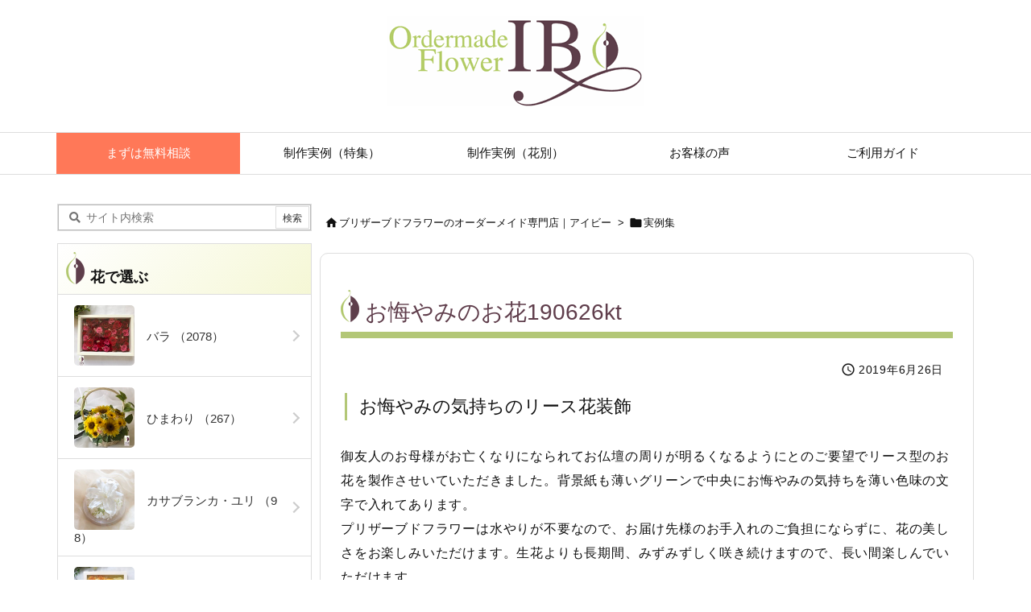

--- FILE ---
content_type: text/html; charset=UTF-8
request_url: https://www.ib-flower.com/works/35396
body_size: 16933
content:
<!DOCTYPE html>
<html lang="ja" itemscope itemtype="https://schema.org/WebPage">
<head prefix="og: http://ogp.me/ns# article: http://ogp.me/ns/article# fb: http://ogp.me/ns/fb#">
<meta charset="UTF-8" />
<meta http-equiv="X-UA-Compatible" content="IE=edge" />
<meta http-equiv="Content-Security-Policy" content="upgrade-insecure-requests" />
<meta name="viewport" content="width=device-width, initial-scale=1, user-scalable=yes" />
<title>お悔やみのお花190626kt | ブリザーブドフラワーのオーダーメイド専門店｜アイビー</title><meta name='robots' content='max-image-preview:large' /><link rel='preconnect' href='//fonts.googleapis.com' crossorigin /><link rel="preload" as="style" type="text/css" href="https://www.ib-flower.com/wp/wp-content/themes/luxeritas/style.async.min.css?v=1767852446" /><link rel="preload" as="font" type="font/woff2" href="https://www.ib-flower.com/wp/wp-content/themes/luxeritas/fonts/icomoon/fonts/icomoon.woff2" crossorigin /><link rel="canonical" href="https://www.ib-flower.com/works/35396" /><link rel='shortlink' href='https://www.ib-flower.com/?p=35396' /><link rel="pingback" href="https://www.ib-flower.com/wp/xmlrpc.php" /><link rel="alternate" type="application/rss+xml" title="ブリザーブドフラワーのオーダーメイド専門店｜アイビー RSS Feed" href="https://www.ib-flower.com/feed" /><link rel="alternate" type="application/atom+xml" title="ブリザーブドフラワーのオーダーメイド専門店｜アイビー Atom Feed" href="https://www.ib-flower.com/feed/atom" /><link rel="apple-touch-icon" href="/images/apple-touch-icon.png" /><link rel="apple-touch-icon-precomposed" href="/images/apple-touch-icon.png" /><link rel="icon" type="image/png" href="/images/favicon.png" /><link rel="icon" type="image/svg+xml" href="/images/favicon.svg" /><meta name="description" content="お悔やみの気持ちのリース花装飾 御友人のお母様がお亡くなりになられてお仏壇の周りが明るくなるようにとのご要望でリース型のお花を製作させいていただきました。背景紙も薄いグリーンで中央にお悔やみの気持ちを..." /><meta name="theme-color" content="#4285f4"><meta name="format-detection" content="telephone=no,email=no,address=no"><meta name="referrer" content="no-referrer-when-downgrade" /><meta property="og:type" content="article" /><meta property="og:url" content="https://www.ib-flower.com/works/35396" /><meta property="og:title" content="お悔やみのお花190626kt | ブリザーブドフラワーのオーダーメイド専門店｜アイビー" /><meta property="og:description" content="お悔やみの気持ちのリース花装飾 御友人のお母様がお亡くなりになられてお仏壇の周りが明るくなるようにとのご要望でリース型のお花を製作させいていただきました。背景紙も薄いグリーンで中央..." /><meta property="og:image" content="https://www.ib-flower.com/images/2019/06/190626kt-150.jpg" /><meta property="og:site_name" content="ブリザーブドフラワーのオーダーメイド専門店｜アイビー" /><meta property="og:locale" content="ja_JP" /><meta property="article:published_time" content="2019-06-26T13:04:06Z" /><meta property="article:modified_time" content="2020-04-05T13:04:36Z" /><meta name="twitter:card" content="summary" /><meta name="twitter:domain" content="www.ib-flower.com" /><link rel="stylesheet" id="luxe-css" href="//www.ib-flower.com/wp/wp-content/themes/luxeritas/style.min.css?v=1767852446" media="all" /><style id='classic-theme-styles-inline-css'>
/*! This file is auto-generated */
.wp-block-button__link{color:#fff;background-color:#32373c;border-radius:9999px;box-shadow:none;text-decoration:none;padding:calc(.667em + 2px) calc(1.333em + 2px);font-size:1.125em}.wp-block-file__button{background:#32373c;color:#fff;text-decoration:none}
</style><style id='global-styles-inline-css'>
body{--wp--preset--color--black: #000000;--wp--preset--color--cyan-bluish-gray: #abb8c3;--wp--preset--color--white: #ffffff;--wp--preset--color--pale-pink: #f78da7;--wp--preset--color--vivid-red: #cf2e2e;--wp--preset--color--luminous-vivid-orange: #ff6900;--wp--preset--color--luminous-vivid-amber: #fcb900;--wp--preset--color--light-green-cyan: #7bdcb5;--wp--preset--color--vivid-green-cyan: #00d084;--wp--preset--color--pale-cyan-blue: #8ed1fc;--wp--preset--color--vivid-cyan-blue: #0693e3;--wp--preset--color--vivid-purple: #9b51e0;--wp--preset--gradient--vivid-cyan-blue-to-vivid-purple: linear-gradient(135deg,rgba(6,147,227,1) 0%,rgb(155,81,224) 100%);--wp--preset--gradient--light-green-cyan-to-vivid-green-cyan: linear-gradient(135deg,rgb(122,220,180) 0%,rgb(0,208,130) 100%);--wp--preset--gradient--luminous-vivid-amber-to-luminous-vivid-orange: linear-gradient(135deg,rgba(252,185,0,1) 0%,rgba(255,105,0,1) 100%);--wp--preset--gradient--luminous-vivid-orange-to-vivid-red: linear-gradient(135deg,rgba(255,105,0,1) 0%,rgb(207,46,46) 100%);--wp--preset--gradient--very-light-gray-to-cyan-bluish-gray: linear-gradient(135deg,rgb(238,238,238) 0%,rgb(169,184,195) 100%);--wp--preset--gradient--cool-to-warm-spectrum: linear-gradient(135deg,rgb(74,234,220) 0%,rgb(151,120,209) 20%,rgb(207,42,186) 40%,rgb(238,44,130) 60%,rgb(251,105,98) 80%,rgb(254,248,76) 100%);--wp--preset--gradient--blush-light-purple: linear-gradient(135deg,rgb(255,206,236) 0%,rgb(152,150,240) 100%);--wp--preset--gradient--blush-bordeaux: linear-gradient(135deg,rgb(254,205,165) 0%,rgb(254,45,45) 50%,rgb(107,0,62) 100%);--wp--preset--gradient--luminous-dusk: linear-gradient(135deg,rgb(255,203,112) 0%,rgb(199,81,192) 50%,rgb(65,88,208) 100%);--wp--preset--gradient--pale-ocean: linear-gradient(135deg,rgb(255,245,203) 0%,rgb(182,227,212) 50%,rgb(51,167,181) 100%);--wp--preset--gradient--electric-grass: linear-gradient(135deg,rgb(202,248,128) 0%,rgb(113,206,126) 100%);--wp--preset--gradient--midnight: linear-gradient(135deg,rgb(2,3,129) 0%,rgb(40,116,252) 100%);--wp--preset--font-size--small: 13px;--wp--preset--font-size--medium: 20px;--wp--preset--font-size--large: 36px;--wp--preset--font-size--x-large: 42px;--wp--preset--spacing--20: 0.44rem;--wp--preset--spacing--30: 0.67rem;--wp--preset--spacing--40: 1rem;--wp--preset--spacing--50: 1.5rem;--wp--preset--spacing--60: 2.25rem;--wp--preset--spacing--70: 3.38rem;--wp--preset--spacing--80: 5.06rem;--wp--preset--shadow--natural: 6px 6px 9px rgba(0, 0, 0, 0.2);--wp--preset--shadow--deep: 12px 12px 50px rgba(0, 0, 0, 0.4);--wp--preset--shadow--sharp: 6px 6px 0px rgba(0, 0, 0, 0.2);--wp--preset--shadow--outlined: 6px 6px 0px -3px rgba(255, 255, 255, 1), 6px 6px rgba(0, 0, 0, 1);--wp--preset--shadow--crisp: 6px 6px 0px rgba(0, 0, 0, 1);}:where(.is-layout-flex){gap: 0.5em;}:where(.is-layout-grid){gap: 0.5em;}body .is-layout-flow > .alignleft{float: left;margin-inline-start: 0;margin-inline-end: 2em;}body .is-layout-flow > .alignright{float: right;margin-inline-start: 2em;margin-inline-end: 0;}body .is-layout-flow > .aligncenter{margin-left: auto !important;margin-right: auto !important;}body .is-layout-constrained > .alignleft{float: left;margin-inline-start: 0;margin-inline-end: 2em;}body .is-layout-constrained > .alignright{float: right;margin-inline-start: 2em;margin-inline-end: 0;}body .is-layout-constrained > .aligncenter{margin-left: auto !important;margin-right: auto !important;}body .is-layout-constrained > :where(:not(.alignleft):not(.alignright):not(.alignfull)){max-width: var(--wp--style--global--content-size);margin-left: auto !important;margin-right: auto !important;}body .is-layout-constrained > .alignwide{max-width: var(--wp--style--global--wide-size);}body .is-layout-flex{display: flex;}body .is-layout-flex{flex-wrap: wrap;align-items: center;}body .is-layout-flex > *{margin: 0;}body .is-layout-grid{display: grid;}body .is-layout-grid > *{margin: 0;}:where(.wp-block-columns.is-layout-flex){gap: 2em;}:where(.wp-block-columns.is-layout-grid){gap: 2em;}:where(.wp-block-post-template.is-layout-flex){gap: 1.25em;}:where(.wp-block-post-template.is-layout-grid){gap: 1.25em;}.has-black-color{color: var(--wp--preset--color--black) !important;}.has-cyan-bluish-gray-color{color: var(--wp--preset--color--cyan-bluish-gray) !important;}.has-white-color{color: var(--wp--preset--color--white) !important;}.has-pale-pink-color{color: var(--wp--preset--color--pale-pink) !important;}.has-vivid-red-color{color: var(--wp--preset--color--vivid-red) !important;}.has-luminous-vivid-orange-color{color: var(--wp--preset--color--luminous-vivid-orange) !important;}.has-luminous-vivid-amber-color{color: var(--wp--preset--color--luminous-vivid-amber) !important;}.has-light-green-cyan-color{color: var(--wp--preset--color--light-green-cyan) !important;}.has-vivid-green-cyan-color{color: var(--wp--preset--color--vivid-green-cyan) !important;}.has-pale-cyan-blue-color{color: var(--wp--preset--color--pale-cyan-blue) !important;}.has-vivid-cyan-blue-color{color: var(--wp--preset--color--vivid-cyan-blue) !important;}.has-vivid-purple-color{color: var(--wp--preset--color--vivid-purple) !important;}.has-black-background-color{background-color: var(--wp--preset--color--black) !important;}.has-cyan-bluish-gray-background-color{background-color: var(--wp--preset--color--cyan-bluish-gray) !important;}.has-white-background-color{background-color: var(--wp--preset--color--white) !important;}.has-pale-pink-background-color{background-color: var(--wp--preset--color--pale-pink) !important;}.has-vivid-red-background-color{background-color: var(--wp--preset--color--vivid-red) !important;}.has-luminous-vivid-orange-background-color{background-color: var(--wp--preset--color--luminous-vivid-orange) !important;}.has-luminous-vivid-amber-background-color{background-color: var(--wp--preset--color--luminous-vivid-amber) !important;}.has-light-green-cyan-background-color{background-color: var(--wp--preset--color--light-green-cyan) !important;}.has-vivid-green-cyan-background-color{background-color: var(--wp--preset--color--vivid-green-cyan) !important;}.has-pale-cyan-blue-background-color{background-color: var(--wp--preset--color--pale-cyan-blue) !important;}.has-vivid-cyan-blue-background-color{background-color: var(--wp--preset--color--vivid-cyan-blue) !important;}.has-vivid-purple-background-color{background-color: var(--wp--preset--color--vivid-purple) !important;}.has-black-border-color{border-color: var(--wp--preset--color--black) !important;}.has-cyan-bluish-gray-border-color{border-color: var(--wp--preset--color--cyan-bluish-gray) !important;}.has-white-border-color{border-color: var(--wp--preset--color--white) !important;}.has-pale-pink-border-color{border-color: var(--wp--preset--color--pale-pink) !important;}.has-vivid-red-border-color{border-color: var(--wp--preset--color--vivid-red) !important;}.has-luminous-vivid-orange-border-color{border-color: var(--wp--preset--color--luminous-vivid-orange) !important;}.has-luminous-vivid-amber-border-color{border-color: var(--wp--preset--color--luminous-vivid-amber) !important;}.has-light-green-cyan-border-color{border-color: var(--wp--preset--color--light-green-cyan) !important;}.has-vivid-green-cyan-border-color{border-color: var(--wp--preset--color--vivid-green-cyan) !important;}.has-pale-cyan-blue-border-color{border-color: var(--wp--preset--color--pale-cyan-blue) !important;}.has-vivid-cyan-blue-border-color{border-color: var(--wp--preset--color--vivid-cyan-blue) !important;}.has-vivid-purple-border-color{border-color: var(--wp--preset--color--vivid-purple) !important;}.has-vivid-cyan-blue-to-vivid-purple-gradient-background{background: var(--wp--preset--gradient--vivid-cyan-blue-to-vivid-purple) !important;}.has-light-green-cyan-to-vivid-green-cyan-gradient-background{background: var(--wp--preset--gradient--light-green-cyan-to-vivid-green-cyan) !important;}.has-luminous-vivid-amber-to-luminous-vivid-orange-gradient-background{background: var(--wp--preset--gradient--luminous-vivid-amber-to-luminous-vivid-orange) !important;}.has-luminous-vivid-orange-to-vivid-red-gradient-background{background: var(--wp--preset--gradient--luminous-vivid-orange-to-vivid-red) !important;}.has-very-light-gray-to-cyan-bluish-gray-gradient-background{background: var(--wp--preset--gradient--very-light-gray-to-cyan-bluish-gray) !important;}.has-cool-to-warm-spectrum-gradient-background{background: var(--wp--preset--gradient--cool-to-warm-spectrum) !important;}.has-blush-light-purple-gradient-background{background: var(--wp--preset--gradient--blush-light-purple) !important;}.has-blush-bordeaux-gradient-background{background: var(--wp--preset--gradient--blush-bordeaux) !important;}.has-luminous-dusk-gradient-background{background: var(--wp--preset--gradient--luminous-dusk) !important;}.has-pale-ocean-gradient-background{background: var(--wp--preset--gradient--pale-ocean) !important;}.has-electric-grass-gradient-background{background: var(--wp--preset--gradient--electric-grass) !important;}.has-midnight-gradient-background{background: var(--wp--preset--gradient--midnight) !important;}.has-small-font-size{font-size: var(--wp--preset--font-size--small) !important;}.has-medium-font-size{font-size: var(--wp--preset--font-size--medium) !important;}.has-large-font-size{font-size: var(--wp--preset--font-size--large) !important;}.has-x-large-font-size{font-size: var(--wp--preset--font-size--x-large) !important;}
.wp-block-navigation a:where(:not(.wp-element-button)){color: inherit;}
:where(.wp-block-post-template.is-layout-flex){gap: 1.25em;}:where(.wp-block-post-template.is-layout-grid){gap: 1.25em;}
:where(.wp-block-columns.is-layout-flex){gap: 2em;}:where(.wp-block-columns.is-layout-grid){gap: 2em;}
.wp-block-pullquote{font-size: 1.5em;line-height: 1.6;}
</style><link rel="stylesheet" id="channel_io_dashicons-css" href="//www.ib-flower.com/wp/wp-content/plugins/channel-io/css/channelicons.css" media="all" /><noscript><link rel="stylesheet" id="nav-css" href="//www.ib-flower.com/wp/wp-content/themes/luxeritas/styles/nav.min.css?v=1608855236" media="all" /></noscript><noscript><link rel="stylesheet" id="async-css" href="//www.ib-flower.com/wp/wp-content/themes/luxeritas/style.async.min.css?v=1768644801" media="all" /></noscript><noscript><link rel="stylesheet" id="material-css" href="//fonts.googleapis.com/icon?family=Material+Icons%7CMaterial+Icons+Outlined&#038;display=swap" media="all" crossorigin="anonymous" /></noscript><script src="//ajax.googleapis.com/ajax/libs/jquery/3.6.0/jquery.min.js" id="jquery-js"></script><script src="//www.ib-flower.com/wp/wp-content/themes/luxeritas/js/luxe.min.js?v=1767852446" id="luxe-js" async defer></script><script id="image-watermark-no-right-click-js-before">
/* <![CDATA[ */
var iwArgsNoRightClick = {"rightclick":"N","draganddrop":"Y"};
/* ]]> */
</script><script src="//www.ib-flower.com/wp/wp-content/plugins/image-watermark/js/no-right-click.js" id="image-watermark-no-right-click-js"></script><!-- Google tag (gtag.js) snippet added by Site Kit --><!-- Google アナリティクス スニペット (Site Kit が追加) --><script src="//www.googletagmanager.com/gtag/js?id=GT-57ZSXTB" id="google_gtagjs-js" async></script><script id="google_gtagjs-js-after">
/* <![CDATA[ */
window.dataLayer = window.dataLayer || [];function gtag(){dataLayer.push(arguments);}
gtag("set","linker",{"domains":["www.ib-flower.com"]});
gtag("js", new Date());
gtag("set", "developer_id.dZTNiMT", true);
gtag("config", "GT-57ZSXTB");
/* ]]> */
</script><!-- End Google tag (gtag.js) snippet added by Site Kit --><meta name="generator" content="Site Kit by Google 1.126.0" /><link rel="https://api.w.org/" href="https://www.ib-flower.com/wp-json/" /><link rel="icon" href="https://www.ib-flower.com/images/2024/02/cropped-siteicon-32x32.png" sizes="32x32" /><link rel="icon" href="https://www.ib-flower.com/images/2024/02/cropped-siteicon-192x192.png" sizes="192x192" /><link rel="apple-touch-icon" href="https://www.ib-flower.com/images/2024/02/cropped-siteicon-180x180.png" /><meta name="msapplication-TileImage" content="https://www.ib-flower.com/images/2024/02/cropped-siteicon-270x270.png" /><style id="wp-custom-css">
body{font-family:'BIZ UDPGothic','Yu Gothic','Hiragino Kaku Gothic Pro',Meiryo,'Segoe UI','Verdana','Helvetica','Arial',sans-serif}#gnavi #menu-item-47589 a{background-color:#ff7858;color:#fff}#side .widget{padding:0}#side .widget h4{padding:10px;margin:0 0 -3px;background-color:#eee;background:linear-gradient(135deg,#fff 0%,#f5f7d5 100%)}#side .widget h4 img{vertical-align:bottom}#side .widget ul{margin-top:0}#side .widget ul li{display:block;border-top:1px solid #DDD;background-color:#FFF;padding:0}#ten-widget-color{display:flex;flex-wrap:wrap}#ten-widget-color li{width:50%}#ten-widget-color li:nth-child(odd){border-right:1px solid #DDD}#side .cat-item > a,#side .menu-item > a{position:relative;display:block;padding:13px 20px;line-height:130%;text-decoration:none;color:#333}#side .cat-item > a:hover,#side .menu-item > a:hover{color:#dc143c;background-color:#f5f7d5;background:linear-gradient(135deg,#fff 0%,#f5f7d5 100%)}#side .cat-item > a::after,#side .menu-item > a::after{content:'';position:absolute;top:0;bottom:0;right:16px;width:10px;height:10px;margin:auto;border-top:2px solid #ccc;border-right:2px solid #ccc;transform:rotate(45deg);transition:ease .3s}#side .cat-item > a:hover::after,#side .menu-item > a:hover::after{right:11px}#foot-in .banner{display:inline-block;border:2px solid #ff7f50}#ten-widget-flower img,#ten-widget-frame img{width:75px;height:75px;vertical-align:-31px;border-radius:5px}h1.entry-title,h2.entry-title{border-bottom:8px solid #b3c777;color:#5f3d4b}h1.entry-title:before,h2.entry-title:before,h4.side-title:before{display:inline-block;content:url(/images/logoicon_24x40.webp);vertical-align:-3px;margin-right:6px}.post h2{border-left:8px solid #5f3d4b;color:#5f3d4b;background:linear-gradient(135deg,#fff 0%,#f5f7d5 80%)}.post h3{border-left:3px solid #b3c777}.post h4{border-left:6px solid #b3c777}.post p{letter-spacing:.05em}.post .meta{margin-bottom:0}.post .meta + h2,.post .meta + h3{margin-top:0}.widget_text{line-height:1.6}.widget_text p{margin:1em}.textwidget{margin-bottom:40px}#custom_html-4{margin:10px;border:2px solid #c40026}#custom_html-4 .textwidget{margin:0}.marker_yellow{background:linear-gradient(transparent 60%,#ffff66 60%)}#thk-new{margin:0}#thk-new .toc{padding:15px 0 0}#thk-new .toc:first-child{margin-top:2px;border-top:1px dotted #ccc}div[id^=tile-] .grid{border:0}div[id^=tile-] .meta{margin-bottom:0;padding:0}div[id^=tile-] .toc:not(#bottom-area):not(.posts-list-middle-widget):not(#bottom-area):not(.posts-list-under-widget){padding:0 5px 20px 14px}#list div[id^=tile-] .excerpt{margin:-8px 0 0;padding-bottom:0}@media (min-width:992px){#primary{margin-top:35px}}@media (min-width:1310px){#main{flex:0 1 920px;max-width:920px}#side{width:316px;margin-right:40px}}@media (max-width:767px){.grid{margin:0 18px 20px 18px;padding-top:10px;padding-bottom:10px}div[id^=tile-] .toc:not(#bottom-area):not(.posts-list-middle-widget):not(#bottom-area):not(.posts-list-under-widget){width:50%}#list div[id^=tile-] .term img{margin-bottom:1em;width:100%}#side{padding:5%}.slider-thumbnail{display:none}}@media (max-width:479px){.info{width:50%;margin:auto;padding:20px 0 0}}.visible-lg,.visible-md,.visible-sm,.visible-xs,.visible-xx{display:none!important}@media (max-width:479px){.visible-xs{display:block!important}}@media (min-width:480px) and (max-width:767px){.visible-xs{display:block!important}}@media (min-width:768px) and (max-width:991px){.visible-sm{display:block!important}}@media (min-width:992px) and (max-width:1199px){.visible-md{display:block!important}}@media (min-width:1200px){.visible-lg{display:block!important}}@media (max-width:479px){.hidden-xx{display:none!important}}@media (min-width:480px) and (max-width:767px){.hidden-xs{display:none!important}}@media (min-width:768px) and (max-width:991px){.hidden-sm{display:none!important}}@media (min-width:992px) and (max-width:1199px){.hidden-md{display:none!important}}@media (min-width:1200px){.hidden-lg{display:none!important}}.mw_wp_form form{overflow:hidden;margin:0 0 30px}.mw_wp_form dl{margin:0 0 30px}.mw_wp_form dl dt{box-sizing:border-box;padding:5px 70px 5px 0}.mw_wp_form dl dd{padding:5px 0 2em}.mw_wp_form dl dt span.hissu{background-color:#fb971c;color:#fff;border-radius:5px;margin-left:5px;padding:0 10px;position:absolute}.mw_wp_form [type=text],.mw_wp_form [type=email],.mw_wp_form textarea{background-color:#eaedf2;border:1px solid #ddd;border-radius:5px;margin-bottom:5px}.mw_wp_form textarea{width:100%}.mw_wp_form form p.submit input{display:block;width:300px;margin:auto;border-style:none;padding:0;height:50px;background-color:#ff7858;color:#fff;border-radius:5px;cursor:pointer;transition:all ease-in-out .5s}.mw_wp_form form p.submit input:hover{background-color:#fb971c}</style><script>/* <![CDATA[ */
window._wpemojiSettings = {"baseUrl":"https:\/\/s.w.org\/images\/core\/emoji\/14.0.0\/72x72\/","ext":".png","svgUrl":"https:\/\/s.w.org\/images\/core\/emoji\/14.0.0\/svg\/","svgExt":".svg","source":{"concatemoji":"https:\/\/www.ib-flower.com\/wp\/wp-includes\/js\/wp-emoji-release.min.js"}};
/*! This file is auto-generated */
!function(i,n){var o,s,e;function c(e){try{var t={supportTests:e,timestamp:(new Date).valueOf()};sessionStorage.setItem(o,JSON.stringify(t))}catch(e){}}function p(e,t,n){e.clearRect(0,0,e.canvas.width,e.canvas.height),e.fillText(t,0,0);var t=new Uint32Array(e.getImageData(0,0,e.canvas.width,e.canvas.height).data),r=(e.clearRect(0,0,e.canvas.width,e.canvas.height),e.fillText(n,0,0),new Uint32Array(e.getImageData(0,0,e.canvas.width,e.canvas.height).data));return t.every(function(e,t){return e===r[t]})}function u(e,t,n){switch(t){case"flag":return n(e,"\ud83c\udff3\ufe0f\u200d\u26a7\ufe0f","\ud83c\udff3\ufe0f\u200b\u26a7\ufe0f")?!1:!n(e,"\ud83c\uddfa\ud83c\uddf3","\ud83c\uddfa\u200b\ud83c\uddf3")&&!n(e,"\ud83c\udff4\udb40\udc67\udb40\udc62\udb40\udc65\udb40\udc6e\udb40\udc67\udb40\udc7f","\ud83c\udff4\u200b\udb40\udc67\u200b\udb40\udc62\u200b\udb40\udc65\u200b\udb40\udc6e\u200b\udb40\udc67\u200b\udb40\udc7f");case"emoji":return!n(e,"\ud83e\udef1\ud83c\udffb\u200d\ud83e\udef2\ud83c\udfff","\ud83e\udef1\ud83c\udffb\u200b\ud83e\udef2\ud83c\udfff")}return!1}function f(e,t,n){var r="undefined"!=typeof WorkerGlobalScope&&self instanceof WorkerGlobalScope?new OffscreenCanvas(300,150):i.createElement("canvas"),a=r.getContext("2d",{willReadFrequently:!0}),o=(a.textBaseline="top",a.font="600 32px Arial",{});return e.forEach(function(e){o[e]=t(a,e,n)}),o}function t(e){var t=i.createElement("script");t.src=e,t.defer=!0,i.head.appendChild(t)}"undefined"!=typeof Promise&&(o="wpEmojiSettingsSupports",s=["flag","emoji"],n.supports={everything:!0,everythingExceptFlag:!0},e=new Promise(function(e){i.addEventListener("DOMContentLoaded",e,{once:!0})}),new Promise(function(t){var n=function(){try{var e=JSON.parse(sessionStorage.getItem(o));if("object"==typeof e&&"number"==typeof e.timestamp&&(new Date).valueOf()<e.timestamp+604800&&"object"==typeof e.supportTests)return e.supportTests}catch(e){}return null}();if(!n){if("undefined"!=typeof Worker&&"undefined"!=typeof OffscreenCanvas&&"undefined"!=typeof URL&&URL.createObjectURL&&"undefined"!=typeof Blob)try{var e="postMessage("+f.toString()+"("+[JSON.stringify(s),u.toString(),p.toString()].join(",")+"));",r=new Blob([e],{type:"text/javascript"}),a=new Worker(URL.createObjectURL(r),{name:"wpTestEmojiSupports"});return void(a.onmessage=function(e){c(n=e.data),a.terminate(),t(n)})}catch(e){}c(n=f(s,u,p))}t(n)}).then(function(e){for(var t in e)n.supports[t]=e[t],n.supports.everything=n.supports.everything&&n.supports[t],"flag"!==t&&(n.supports.everythingExceptFlag=n.supports.everythingExceptFlag&&n.supports[t]);n.supports.everythingExceptFlag=n.supports.everythingExceptFlag&&!n.supports.flag,n.DOMReady=!1,n.readyCallback=function(){n.DOMReady=!0}}).then(function(){return e}).then(function(){var e;n.supports.everything||(n.readyCallback(),(e=n.source||{}).concatemoji?t(e.concatemoji):e.wpemoji&&e.twemoji&&(t(e.twemoji),t(e.wpemoji)))}))}((window,document),window._wpemojiSettings);
/* ]]> */
</script>

<!-- Facebook Pixel Code -->
<script>
!function(f,b,e,v,n,t,s)
{if(f.fbq)return;n=f.fbq=function(){n.callMethod?
n.callMethod.apply(n,arguments):n.queue.push(arguments)};
if(!f._fbq)f._fbq=n;n.push=n;n.loaded=!0;n.version='2.0';
n.queue=[];t=b.createElement(e);t.async=!0;
t.src=v;s=b.getElementsByTagName(e)[0];
s.parentNode.insertBefore(t,s)}(window,document,'script',
'https://connect.facebook.net/en_US/fbevents.js');
fbq('init', '693760282278984');
fbq('track', 'PageView');
</script>
<noscript>
<img height="1" width="1" src="https://www.facebook.com/tr?id=693760282278984&ev=PageView&noscript=1"/>
</noscript>
<!-- End Facebook Pixel Code -->
</head>
<body class="works-template-default single single-works postid-35396 wp-embed-responsive">
<header id="header" itemscope itemtype="https://schema.org/WPHeader">
<div id="head-in">
<div class="head-cover">
<div class="info" itemscope itemtype="https://schema.org/Website">
<p id="sitename"><a href="https://www.ib-flower.com/" itemprop="url"><img src="https://www.ib-flower.com/images/2024/02/logo_320x112.webp" alt="ブリザーブドフラワーのオーダーメイド専門店｜アイビー" width="320" height="112" itemprop="image" srcset="https://www.ib-flower.com/images/2024/02/logo_320x112.webp 320w, https://www.ib-flower.com/images/2024/02/logo_320x112-300x105.webp 300w" sizes="(max-width: 320px) 100vw, 320px" /></a></p>
<meta itemprop="name about" content="ブリザーブドフラワーのオーダーメイド専門店｜アイビー" /><meta itemprop="alternativeHeadline" content="プリザーブドフラワーのオーダーメイドGIFT専門店｜アイビー" />
</div><!--/.info-->
</div><!--/.head-cover-->
</div><!--/#head-in-->
<nav itemscope itemtype="https://schema.org/SiteNavigationElement">
<div id="nav">
<div id="gnavi">
<div class="gc gnavi-container"><ul class="menu gu clearfix"><li id="menu-item-47589" class="menu-item menu-item-type-post_type menu-item-object-page menu-item-47589 gl"><a href="https://www.ib-flower.com/contact"><span class="gim gnavi-item">まずは無料相談</span></a></li><li id="menu-item-47187" class="menu-item menu-item-type-custom menu-item-object-custom menu-item-has-children menu-item-47187 gl"><a><span class="gim gnavi-item">制作実例（特集）</span></a><ul class="sub-menu gu"><li id="menu-item-47729" class="menu-item menu-item-type-taxonomy menu-item-object-worktype menu-item-47729 gl"><a href="https://www.ib-flower.com/worktype/180_corporation"><span class="gim gnavi-item">法人(周年　上場　移転　就任　など)</span></a></li><li id="menu-item-49937" class="menu-item menu-item-type-taxonomy menu-item-object-worktype menu-item-49937 gl"><a href="https://www.ib-flower.com/worktype/green-interior"><span class="gim gnavi-item">グリーンインテリア</span></a></li><li id="menu-item-47722" class="menu-item menu-item-type-taxonomy menu-item-object-worktype menu-item-47722 gl"><a href="https://www.ib-flower.com/worktype/102_birthday"><span class="gim gnavi-item">誕生日</span></a></li><li id="menu-item-47728" class="menu-item menu-item-type-taxonomy menu-item-object-worktype menu-item-47728 gl"><a href="https://www.ib-flower.com/worktype/123_proposal"><span class="gim gnavi-item">プロポーズ</span></a></li><li id="menu-item-47727" class="menu-item menu-item-type-taxonomy menu-item-object-worktype menu-item-47727 gl"><a href="https://www.ib-flower.com/worktype/109_w_anniversary"><span class="gim gnavi-item">結婚記念日</span></a></li><li id="menu-item-47723" class="menu-item menu-item-type-taxonomy menu-item-object-worktype menu-item-47723 gl"><a href="https://www.ib-flower.com/worktype/108_wedding"><span class="gim gnavi-item">結婚・花婚式</span></a></li><li id="menu-item-47724" class="menu-item menu-item-type-taxonomy menu-item-object-worktype menu-item-47724 gl"><a href="https://www.ib-flower.com/worktype/111_open"><span class="gim gnavi-item">開店・開業</span></a></li><li id="menu-item-47725" class="menu-item menu-item-type-taxonomy menu-item-object-worktype menu-item-47725 gl"><a href="https://www.ib-flower.com/worktype/108_longevity"><span class="gim gnavi-item">長寿・還暦・古希・喜寿</span></a></li></ul></li><li id="menu-item-47188" class="menu-item menu-item-type-custom menu-item-object-custom menu-item-has-children menu-item-47188 gl"><a><span class="gim gnavi-item">制作実例（花別）</span></a><ul class="sub-menu gu"><li id="menu-item-47206" class="menu-item menu-item-type-taxonomy menu-item-object-flower current-works-ancestor current-menu-parent current-works-parent menu-item-47206 gl"><a href="https://www.ib-flower.com/flower/%e3%83%90%e3%83%a9"><span class="gim gnavi-item">バラ</span></a></li><li id="menu-item-48066" class="menu-item menu-item-type-taxonomy menu-item-object-flower menu-item-48066 gl"><a href="https://www.ib-flower.com/flower/%e3%81%b2%e3%81%be%e3%82%8f%e3%82%8a"><span class="gim gnavi-item">ひまわり</span></a></li><li id="menu-item-47210" class="menu-item menu-item-type-taxonomy menu-item-object-flower menu-item-47210 gl"><a href="https://www.ib-flower.com/flower/%e3%82%ab%e3%82%b5%e3%83%96%e3%83%a9%e3%83%b3%e3%82%ab%e3%83%bb%e3%83%a6%e3%83%aa"><span class="gim gnavi-item">カサブランカ・ユリ</span></a></li><li id="menu-item-47209" class="menu-item menu-item-type-taxonomy menu-item-object-flower menu-item-47209 gl"><a href="https://www.ib-flower.com/flower/%e3%82%ac%e3%83%bc%e3%83%99%e3%83%a9"><span class="gim gnavi-item">ガーベラ</span></a></li><li id="menu-item-47208" class="menu-item menu-item-type-taxonomy menu-item-object-flower menu-item-47208 gl"><a href="https://www.ib-flower.com/flower/%e3%82%ab%e3%83%bc%e3%83%8d%e3%83%bc%e3%82%b7%e3%83%a7%e3%83%b3"><span class="gim gnavi-item">カーネーション</span></a></li><li id="menu-item-47300" class="menu-item menu-item-type-taxonomy menu-item-object-flower menu-item-47300 gl"><a href="https://www.ib-flower.com/flower/%e3%82%ab%e3%83%a9%e3%83%bc"><span class="gim gnavi-item">カラー</span></a></li><li id="menu-item-47212" class="menu-item menu-item-type-taxonomy menu-item-object-flower menu-item-47212 gl"><a href="https://www.ib-flower.com/flower/%e3%83%81%e3%83%a5%e3%83%bc%e3%83%aa%e3%83%83%e3%83%97"><span class="gim gnavi-item">チューリップ</span></a></li><li id="menu-item-47216" class="menu-item menu-item-type-taxonomy menu-item-object-flower menu-item-47216 gl"><a href="https://www.ib-flower.com/flower/%e5%8d%97%e5%9b%bd%e7%b3%bb%e3%83%bb%e3%83%97%e3%83%ab%e3%83%a1%e3%83%aa%e3%82%a2"><span class="gim gnavi-item">南国系・プルメリア</span></a></li><li id="menu-item-47340" class="menu-item menu-item-type-taxonomy menu-item-object-flower menu-item-47340 gl"><a href="https://www.ib-flower.com/flower/%e9%80%a0%e8%8a%b1"><span class="gim gnavi-item">アートフラワー</span></a></li></ul></li><li id="menu-item-47189" class="menu-item menu-item-type-custom menu-item-object-custom menu-item-47189 gl"><a href="/scene"><span class="gim gnavi-item">お客様の声</span></a></li><li id="menu-item-9941" class="menu-item menu-item-type-post_type menu-item-object-page menu-item-has-children menu-item-9941 gl"><a href="https://www.ib-flower.com/guide"><span class="gim gnavi-item">ご利用ガイド</span></a><ul class="sub-menu gu"><li id="menu-item-9827" class="menu-item menu-item-type-post_type menu-item-object-page menu-item-9827 gl"><a href="https://www.ib-flower.com/aboutus"><span class="gim gnavi-item">IBについて</span></a></li><li id="menu-item-47593" class="menu-item menu-item-type-post_type menu-item-object-page menu-item-47593 gl"><a href="https://www.ib-flower.com/flowchart"><span class="gim gnavi-item">ご注文からお届けまでの流れ</span></a></li><li id="menu-item-9963" class="menu-item menu-item-type-post_type menu-item-object-page menu-item-9963 gl"><a href="https://www.ib-flower.com/guide"><span class="gim gnavi-item">送料・お支払いについて</span></a></li><li id="menu-item-9956" class="menu-item menu-item-type-custom menu-item-object-custom menu-item-9956 gl"><a href="/guide#guarantee" rel="m_PageScroll2id"><span class="gim gnavi-item">安心保証</span></a></li><li id="menu-item-9957" class="menu-item menu-item-type-custom menu-item-object-custom menu-item-9957 gl"><a href="/guide#change" rel="m_PageScroll2id"><span class="gim gnavi-item">返品・交換について</span></a></li><li id="menu-item-10038" class="menu-item menu-item-type-post_type menu-item-object-page menu-item-10038 gl"><a href="https://www.ib-flower.com/guide/faq"><span class="gim gnavi-item">よくある質問</span></a></li><li id="menu-item-9835" class="menu-item menu-item-type-post_type menu-item-object-page menu-item-9835 gl"><a href="https://www.ib-flower.com/contact"><span class="gim gnavi-item">お問い合わせ・お見積もり</span></a></li></ul></li></ul></div><div id="data-prev" data-prev="https://www.ib-flower.com/works/35381"></div>
<div id="data-next" data-next="https://www.ib-flower.com/works/35405"></div>
<ul class="mobile-nav">
<li class="mob-func"><span><i class="material-icons">&#xe5d2;</i></span></li>
<li class="mob-menu" title="メニュー"><i class="material-icons">&#xe5d2;</i><p>メニュー</p></li>
<li class="mob-side" title="サイドバー"><i class="material-icons">&#xea18;</i><p>サイドバー</p></li>
<li class="mob-prev" title=" 前へ "><i class="material-icons flip-h">&#xea50;</i><p> 前へ </p></li>
<li class="mob-next" title=" 次へ "><i class="material-icons">&#xea50;</i><p> 次へ </p></li>
<li class="mob-search" title="検索"><i class="material-icons">&#xe8b6;</i><p>検索</p></li>
</ul>
</div><!--/#gnavi-->
<div class="cboth"></div>
</div><!--/#nav-->
</nav>
</header>
<div class="container">
<div id="primary" class="clearfix">
<main id="main">
<div itemprop="breadcrumb">
<ol id="breadcrumb">
<li><i class="material-icons">&#xe88a;</i><a href="https://www.ib-flower.com/">ブリザーブドフラワーのオーダーメイド専門店｜アイビー</a><i class="arrow">&gt;</i></li><li><i class="material-icons">&#xe2c7;</i><a href="https://www.ib-flower.com/works">実例集</a></li></ol><!--/breadcrumb-->
</div>
<article>
<div id="core" class="grid">
<div itemprop="mainEntityOfPage" id="mainEntity" class="post post-35396 works type-works status-publish has-post-thumbnail worktype-010_frame worktype-165_condolence price-432 color-449 color-442 flower-451 size-470">
<header id="article-header"><h1 class="entry-title" itemprop="headline name">お悔やみのお花190626kt</h1></header><div class="clearfix"><p class="meta"><i class="material-icons">&#xe8b5;</i><span class="date published"><time class="entry-date updated" datetime="2019-06-26T13:04:06+09:00" itemprop="datePublished">2019年6月26日</time></span></p><h3>お悔やみの気持ちのリース花装飾</h3><p>御友人のお母様がお亡くなりになられてお仏壇の周りが明るくなるようにとのご要望でリース型のお花を製作させいていただきました。背景紙も薄いグリーンで中央にお悔やみの気持ちを薄い色味の文字で入れてあります。<br />
プリザーブドフラワーは水やりが不要なので、お届け先様のお手入れのご負担にならずに、花の美しさをお楽しみいただけます。生花よりも長期間、みずみずしく咲き続けますので、長い間楽しんでいただけます。<br />
フレーム装飾は埃の心配もなく長い間お花の美しさを保つことが出来るので人気のアイテムとなっています。</p><p>&nbsp;</p><p><img fetchpriority="high" decoding="async" src="/images/2019/06/190626kt-1.jpg" alt="190626kt-1" width="500" height="489" /></p><p><img decoding="async" src="/images/2019/06/190626kt-2.jpg" alt="190626kt-2" width="448" height="500" /></p><p><img decoding="async" src="/images/2019/06/190626kt-3.jpg" alt="190626kt-3" width="500" height="500" /></p><p><img loading="lazy" decoding="async" src="/images/2019/06/190626kt-4.jpg" alt="190626kt-4" width="500" height="312" /></p><p><img loading="lazy" decoding="async" src="/images/2019/06/190626kt-5.jpg" alt="190626kt-5" width="500" height="331" /></p><p>※プリザーブドフラワーは天然素材のため、花びらが多少ひび割れることがあります。 プリザーブドフラワーの特性については<a href="https://www.ib-flower.com/tokusei">こちらから</a>どうぞ。</p><h3>■お客様からのご要望</h3><p>友人のお母様が亡くなって、お義父様が残りました。仏壇の近くが明るくなるようなセレクションでお願いします。</p><p><strong>■プリザーブドフラワー全体の外寸</strong></p><p>お花の装飾部分サイズ　□15×厚さ3cm</p><h3>■価格</h3><p>申し訳ございません、プリザーブドフラワーアレンジメントの価格は非公開です。 実際にご注文いただいたご依頼主さまのご都合上、画像のお花の<strong>価格やご予算は公表いたしかねます。</strong><a href="https://www.ib-flower.com/contact">お問い合わせフォーム</a>へご予算をお申し付けください。何％くらい大きさの差が生じるのかをお見積もりさせていただきます。 さらに詳しいご提案、お見積もりは、画像と文章（コースにより異なります）で、ご注文後に回答申し上げます。大変お手数をおかけいたしますが<a href="https://www.ib-flower.com/size">ご予算と大きさの目安ページ</a>もご参照くださいませ。</p><h3>■使用花材</h3><p><strong>プリザーブドフラワー</strong></p><p>バラ　(ブライダルピンク、ストロベリー、グリーンティ）</p><p>アジサイクリアグリーン、カスミソウ白</p><p><strong>花器　キューブフレーム<br /></strong><br />
サイズ　□１８センチ　厚さ４センチ</p>
<img src="/images/works-img/meiasu_mini.jpg" alt="金額や納期のお見積もり・ご相談は無料です" class="aligncenter" width="550" height="295" decoding="async" loading="lazy" /></div>
<div class="meta-box">
<p class="meta meta-u"><span class="taxs items" itemprop="keywords"><span class="first-item"><i class="material-icons">&#xe892;</i><a href="https://www.ib-flower.com/worktype/010_frame">フレーム入りのお花</a></span><span class="break">,</span><a href="https://www.ib-flower.com/worktype/165_condolence">仏花・仏壇のお花</a><span class="break">,</span><a href="https://www.ib-flower.com/price/10000%e5%86%86%ef%bd%9e20000%e5%86%86%e6%9c%aa%e6%ba%80">10,000円～20,000円未満</a><span class="break">,</span><a href="https://www.ib-flower.com/color/%e3%82%b0%e3%83%aa%e3%83%bc%e3%83%b3">グリーン</a><span class="break">,</span><a href="https://www.ib-flower.com/color/%e3%83%94%e3%83%b3%e3%82%af">ピンク</a><span class="break">,</span><a href="https://www.ib-flower.com/flower/%e3%83%90%e3%83%a9">バラ</a><span class="break">,</span><a href="https://www.ib-flower.com/size/%e4%b8%a1%e6%89%8b%e3%81%ae%e3%81%b2%e3%82%89%e3%82%b5%e3%82%a4%e3%82%ba">両手のひらサイズ</a></span></p></div><!--/.meta-box-->
<hr class="pbhr" /></div><!--/.post-->
<aside>
<aside>
<div id="sns-bottoms">
<div class="snsf-c">
<ul class="snsfb clearfix">
<!--twitter-->
<li class="twitter"><a href="//twitter.com/intent/tweet?text=%E3%81%8A%E6%82%94%E3%82%84%E3%81%BF%E3%81%AE%E3%81%8A%E8%8A%B1190626kt%20%7C%20%E3%83%96%E3%83%AA%E3%82%B6%E3%83%BC%E3%83%96%E3%83%89%E3%83%95%E3%83%A9%E3%83%AF%E3%83%BC%E3%81%AE%E3%82%AA%E3%83%BC%E3%83%80%E3%83%BC%E3%83%A1%E3%82%A4%E3%83%89%E5%B0%82%E9%96%80%E5%BA%97%EF%BD%9C%E3%82%A2%E3%82%A4%E3%83%93%E3%83%BC&amp;url=https://www.ib-flower.com/works/35396" title="Tweet" aria-label="Twitter" target="_blank" rel="nofollow noopener"><i class="ico-x-twitter"></i><span class="snsname">Twitter</span></a></li>
<!--facebook-->
<li class="facebook"><a href="//www.facebook.com/sharer/sharer.php?u=https://www.ib-flower.com/works/35396&amp;t=%E3%81%8A%E6%82%94%E3%82%84%E3%81%BF%E3%81%AE%E3%81%8A%E8%8A%B1190626kt%20%7C%20%E3%83%96%E3%83%AA%E3%82%B6%E3%83%BC%E3%83%96%E3%83%89%E3%83%95%E3%83%A9%E3%83%AF%E3%83%BC%E3%81%AE%E3%82%AA%E3%83%BC%E3%83%80%E3%83%BC%E3%83%A1%E3%82%A4%E3%83%89%E5%B0%82%E9%96%80%E5%BA%97%EF%BD%9C%E3%82%A2%E3%82%A4%E3%83%93%E3%83%BC" title="Share on Facebook" aria-label="Facebook" target="_blank" rel="nofollow noopener"><i class="ico-facebook"></i><span class="snsname">Facebook</span></a></li>
<!--pinit-->
<li class="pinit"><a href="//www.pinterest.com/pin/create/button/?url=https://www.ib-flower.com/works/35396&amp;description=%E3%81%8A%E6%82%94%E3%82%84%E3%81%BF%E3%81%AE%E3%81%8A%E8%8A%B1190626kt%20%7C%20%E3%83%96%E3%83%AA%E3%82%B6%E3%83%BC%E3%83%96%E3%83%89%E3%83%95%E3%83%A9%E3%83%AF%E3%83%BC%E3%81%AE%E3%82%AA%E3%83%BC%E3%83%80%E3%83%BC%E3%83%A1%E3%82%A4%E3%83%89%E5%B0%82%E9%96%80%E5%BA%97%EF%BD%9C%E3%82%A2%E3%82%A4%E3%83%93%E3%83%BC" data-pin-do="buttonBookmark" data-pin-custom="true" title="Pinterest" aria-label="Pinterest" target="_blank" rel="nofollow noopener"><i class="ico-pinterest-p"></i><span class="snsname">Pin it</span></a></li>
<!--linkedin-->
<li class="linkedin"><a href="//www.linkedin.com/shareArticle?mini=true&amp;url=https://www.ib-flower.com/works/35396&amp;title=%E3%81%8A%E6%82%94%E3%82%84%E3%81%BF%E3%81%AE%E3%81%8A%E8%8A%B1190626kt%20%7C%20%E3%83%96%E3%83%AA%E3%82%B6%E3%83%BC%E3%83%96%E3%83%89%E3%83%95%E3%83%A9%E3%83%AF%E3%83%BC%E3%81%AE%E3%82%AA%E3%83%BC%E3%83%80%E3%83%BC%E3%83%A1%E3%82%A4%E3%83%89%E5%B0%82%E9%96%80%E5%BA%97%EF%BD%9C%E3%82%A2%E3%82%A4%E3%83%93%E3%83%BC&amp;summary=%E3%81%8A%E6%82%94%E3%82%84%E3%81%BF%E3%81%AE%E6%B0%97%E6%8C%81%E3%81%A1%E3%81%AE%E3%83%AA%E3%83%BC%E3%82%B9%E8%8A%B1%E8%A3%85%E9%A3%BE%20%E5%BE%A1%E5%8F%8B%E4%BA%BA%E3%81%AE%E3%81%8A%E6%AF%8D%E6%A7%98%E3%81%8C%E3%81%8A%E4%BA%A1%E3%81%8F%E3%81%AA%E3%82%8A%E3%81%AB%E3%81%AA%E3%82%89%E3%82%8C%E3%81%A6%E3%81%8A%E4%BB%8F%E5%A3%87%E3%81%AE%E5%91%A8%E3%82%8A%E3%81%8C%E6%98%8E%E3%82%8B%E3%81%8F%E3%81%AA%E3%82%8B%E3%82%88%E3%81%86%E3%81%AB%E3%81%A8%E3%81%AE%E3%81%94%E8%A6%81%E6%9C%9B%E3%81%A7%E3%83%AA%E3%83%BC%E3%82%B9%E5%9E%8B%E3%81%AE%E3%81%8A%E8%8A%B1%E3%82%92%E8%A3%BD%E4%BD%9C%E3%81%95%E3%81%9B%E3%81%84%E3%81%A6%E3%81%84%E3%81%9F%E3%81%A0%E3%81%8D%E3%81%BE%E3%81%97%E3%81%9F%E3%80%82%E8%83%8C%E6%99%AF%E7%B4%99%E3%82%82%E8%96%84%E3%81%84%E3%82%B0%E3%83%AA%E3%83%BC%E3%83%B3%E3%81%A7%E4%B8%AD%E5%A4%AE%E3%81%AB%E3%81%8A%E6%82%94%E3%82%84%E3%81%BF%E3%81%AE%E6%B0%97%E6%8C%81%E3%81%A1%E3%82%92..." title="Share on LinkedIn" aria-label="LinkedIn" target="_blank" rel="nofollow noopener"><i class="ico-linkedin"></i><span class="snsname">LinkedIn</span></a></li>
<!--pocket-->
<li class="pocket"><a href="//getpocket.com/edit?url=https://www.ib-flower.com/works/35396" title="Pocket: Read it Later" aria-label="Pocket" target="_blank" rel="nofollow noopener"><i class="ico-get-pocket"></i><span class="snsname">Pocket</span></a></li>
<!--copy-->
<li id="cp-button-bottoms" class="cp-button"><button title="Copy" aria-label="Copy" onclick="luxeUrlCopy('bottoms');return false;"><i class="ico-link"></i><span class="cpname">Copy</span></button></li>
</ul>
<div id="cp-page-bottoms" class="sns-cache-true clearfix" data-incomplete="f,t,h,p" data-luxe-permalink="https://www.ib-flower.com/works/35396"></div>
</div>
</div>
</aside></aside>
</div><!--/#core-->
<aside>
<div id="pnavi" class="grid">
<div class="next"><a href="https://www.ib-flower.com/works/35405" rel="next"><img width="100" height="100" src="https://www.ib-flower.com/images/2019/06/190627tn-150-100x100.jpg" class="attachment-thumb100 size-thumb100 wp-post-image" alt="" decoding="async" loading="lazy" srcset="https://www.ib-flower.com/images/2019/06/190627tn-150-100x100.jpg 100w, https://www.ib-flower.com/images/2019/06/190627tn-150-75x75.jpg 75w, https://www.ib-flower.com/images/2019/06/190627tn-150.jpg 150w" sizes="(max-width: 100px) 100vw, 100px" /><div class="ntitle">感謝と労いのお花190627ta</div><div class="next-arrow"><i class="material-icons pull-right">&#xe5c8;</i><span>Next</span></div></a></div>
<div class="prev"><a href="https://www.ib-flower.com/works/35381" rel="prev"><img width="100" height="100" src="https://www.ib-flower.com/images/2019/06/100-190622ka-100x100.jpg" class="attachment-thumb100 size-thumb100 wp-post-image" alt="" decoding="async" loading="lazy" srcset="https://www.ib-flower.com/images/2019/06/100-190622ka-100x100.jpg 100w, https://www.ib-flower.com/images/2019/06/100-190622ka-60x60.jpg 60w, https://www.ib-flower.com/images/2019/06/100-190622ka-75x75.jpg 75w" sizes="(max-width: 100px) 100vw, 100px" /><div class="ptitle">ネイルサロン周年お祝い190622ka</div><div class="prev-arrow"><i class="material-icons pull-left">&#xe5c4;</i><span>Prev</span></div></a></div>
</div><!--/.pnavi-->
</aside>
</article>
</main>
<div id="sidebar" itemscope="itemscope" itemtype="http://schema.org/WPSideBar"><div id="side"><aside><div id="side-fixed"><div id="search-2" class="widget widget_search"><div id="search" itemscope itemtype="https://schema.org/WebSite"><meta itemprop="url" content="https://www.ib-flower.com/" /><form itemprop="potentialAction" itemscope itemtype="https://schema.org/SearchAction" method="get" class="search-form" action="https://www.ib-flower.com/"><meta itemprop="target" content="https://www.ib-flower.com/?s={s}" /><label><input itemprop="query-input" type="search" class="search-field" placeholder=" &#xf002; サイト内検索" value="" name="s" title="サイト内検索" required /></label><input type="submit" class="search-submit" value="検索" /></form></div></div><div id="ten_menu-1001" class="widget widget_toggle"><div id="ten-widget-flower-container"><h4 class="side-title">花で選ぶ</h4><ul id="ten-widget-flower"><li class="cat-item"><a href="/flower/%e3%83%90%e3%83%a9" title="花で選ぶ：バラ"><img src="/images/2022/11/2211200sh-150.jpg">　バラ <span class="cat-item-num">（2078）</span></a></li><li class="cat-item"><a href="/flower/%e3%81%b2%e3%81%be%e3%82%8f%e3%82%8a" title="花で選ぶ：ひまわり"><img src="/images/2022/09/IMG_6032-150.jpg">　ひまわり <span class="cat-item-num">（267）</span></a></li><li class="cat-item"><a href="/flower/%e3%82%ab%e3%82%b5%e3%83%96%e3%83%a9%e3%83%b3%e3%82%ab%e3%83%bb%e3%83%a6%e3%83%aa" title="花で選ぶ：カサブランカ・ユリ"><img src="/images/2022/04/150-220423ih.jpg">　カサブランカ・ユリ <span class="cat-item-num">（98）</span></a></li><li class="cat-item"><a href="/flower/%e3%82%ac%e3%83%bc%e3%83%99%e3%83%a9" title="花で選ぶ：ガーベラ"><img src="/images/2021/11/211128ms-150.jpg">　ガーベラ <span class="cat-item-num">（132）</span></a></li><li class="cat-item"><a href="/flower/%e3%82%ab%e3%83%bc%e3%83%8d%e3%83%bc%e3%82%b7%e3%83%a7%e3%83%b3" title="花で選ぶ：カーネーション"><img src="/images/2023/02/230220sa.jpg">　カーネーション <span class="cat-item-num">（367）</span></a></li><li class="cat-item"><a href="/flower/%e3%82%ab%e3%83%a9%e3%83%bc" title="花で選ぶ：カラー"><img src="/images/2021/06/210625ta.jpg">　カラー <span class="cat-item-num">（38）</span></a></li><li class="cat-item"><a href="/flower/%e3%83%81%e3%83%a5%e3%83%bc%e3%83%aa%e3%83%83%e3%83%97" title="花で選ぶ：チューリップ"><img src="/images/2022/08/220808ta.jpg">　チューリップ <span class="cat-item-num">（62）</span></a></li><li class="cat-item"><a href="/flower/%e5%8d%97%e5%9b%bd%e7%b3%bb%e3%83%bb%e3%83%97%e3%83%ab%e3%83%a1%e3%83%aa%e3%82%a2" title="花で選ぶ：南国系・プルメリア"><img src="/images/2022/06/220610ha.jpg">　南国系・プルメリア <span class="cat-item-num">（35）</span></a></li><li class="cat-item"><a href="/flower/%e9%80%a0%e8%8a%b1" title="花で選ぶ：アートフラワー"><img src="/images/2022/08/220824ya.jpg">　アートフラワー <span class="cat-item-num">（93）</span></a></li></ul></div></div><div id="ten_menu-1002" class="widget widget_toggle"><div id="ten-widget-frame-container"><h4 class="side-title">器で選ぶ</h4><ul id="ten-widget-frame"><li class="cat-item"><a href="/worktype/010_frame" title="器で選ぶ：フレーム"><img src="/images/2022/11/221121ta.jpg">　フレーム</a></li><li class="cat-item"><a href="/worktype/009_dome" title="器で選ぶ：ガラスドーム"><img src="/images/2022/12/221212ta.jpg">　ガラスドーム</a></li><li class="cat-item"><a href="/worktype/205_basket" title="器で選ぶ：バスケット・ブーケ"><img src="/images/2022/09/IMG_6032-150.jpg">　バスケット・ブーケ</a></li></ul></div></div><div id="ten_menu-1003" class="widget widget_toggle"><div id="ten-widget-price-container"><h4 class="side-title">予算で選ぶ</h4><ul id="ten-widget-price"><li class="cat-item"><a href="/price/10000%e5%86%86%ef%bd%9e20000%e5%86%86%e6%9c%aa%e6%ba%80" title="予算で選ぶ：10,000円～20,000円未満">10,000円～20,000円未満</a></li><li class="cat-item"><a href="/price/20000%e5%86%86%ef%bd%9e30000%e5%86%86%e6%9c%aa%e6%ba%80" title="予算で選ぶ：20,000円～30,000円未満">20,000円～30,000円未満</a></li><li class="cat-item"><a href="/price/30000%e5%86%86%ef%bd%9e40000%e5%86%86%e6%9c%aa%e6%ba%80" title="予算で選ぶ：30,000円～40,000円未満">30,000円～40,000円未満</a></li><li class="cat-item"><a href="/price/40000%e5%86%86%ef%bd%9e50000%e5%86%86%e6%9c%aa%e6%ba%80" title="予算で選ぶ：40,000円～50,000円未満">40,000円～50,000円未満</a></li><li class="cat-item"><a href="/price/50000%e5%86%86%ef%bd%9e60000%e5%86%86%e6%9c%aa%e6%ba%80" title="予算で選ぶ：50,000円～100,000円未満">50,000円～100,000円未満</a></li><li class="cat-item"><a href="/price/100000%e5%86%86%e4%bb%a5%e4%b8%8a" title="予算で選ぶ：100,000円～">100,000円～</a></li></ul></div></div><div id="ten_menu-1004" class="widget widget_toggle"><div id="ten-widget-color-container"><h4 class="side-title">花の色で選ぶ</h4><ul id="ten-widget-color"><li class="cat-item"><a href="/color/%e3%83%94%e3%83%b3%e3%82%af" title="花の色で選ぶ：桃"><span style="color:#F8C">●</span> 桃</a></li><li class="cat-item"><a href="/color/%e8%b5%a4" title="花の色で選ぶ：赤"><span style="color:#E11">●</span> 赤</a></li><li class="cat-item"><a href="/color/%e3%83%91%e3%83%bc%e3%83%97%e3%83%ab" title="花の色で選ぶ：紫"><span style="color:#A8E">●</span> 紫</a></li><li class="cat-item"><a href="/color/%e9%9d%92%e3%83%bb%e6%b0%b4%e8%89%b2" title="花の色で選ぶ：青"><span style="color:#59F">●</span> 青</a></li><li class="cat-item"><a href="/color/%e3%82%b0%e3%83%aa%e3%83%bc%e3%83%b3" title="花の色で選ぶ：緑"><span style="color:#6B6">●</span> 緑</a></li><li class="cat-item"><a href="/color/%e3%82%a4%e3%82%a8%e3%83%ad%e3%83%bc" title="花の色で選ぶ：黄"><span style="color:#FC0">●</span> 黄</a></li><li class="cat-item"><a href="/color/%e3%82%aa%e3%83%ac%e3%83%b3%e3%82%b8%e3%83%bb%e3%83%94%e3%83%bc%e3%83%81" title="花の色で選ぶ：橙"><span style="color:#E73">●</span> 橙</a></li><li class="cat-item"><a href="/color/%e8%8c%b6%e7%b3%bb" title="花の色で選ぶ：茶"><span style="color:#B76">●</span> 茶</a></li><li class="cat-item"><a href="/color/%e7%99%bd%e3%83%bb%e3%82%af%e3%83%aa%e3%83%bc%e3%83%a0" title="花の色で選ぶ：白"><span style="color:#111">○</span> 白</a></li><li class="cat-item"><a href="/color/%e9%bb%92" title="花の色で選ぶ：黒"><span style="color:#111">●</span> 黒</a></li></ul></div></div><div id="ten_menu-1021" class="widget widget_toggle"><ul id="ten-widget-1021"><li class="cat-item cat-item-button"><a href="/works/" title="過去実例全一覧">過去実例全一覧</a></li></ul></div></div><div id="nav_menu-2" class="widget widget_nav_menu"><h4 class="side-title">注文の手引き</h4><div class="menu-%e6%b3%a8%e6%96%87%e3%81%ae%e6%89%8b%e5%bc%95%e3%81%8d-container"><ul id="menu-%e6%b3%a8%e6%96%87%e3%81%ae%e6%89%8b%e5%bc%95%e3%81%8d" class="menu"><li id="menu-item-47218" class="menu-item menu-item-type-post_type menu-item-object-page menu-item-47218"><a href="https://www.ib-flower.com/aboutus">IBについて (はじめての方へ)</a></li><li id="menu-item-47220" class="menu-item menu-item-type-post_type menu-item-object-page menu-item-47220"><a href="https://www.ib-flower.com/size">ご予算と大きさの目安</a></li><li id="menu-item-47223" class="menu-item menu-item-type-post_type menu-item-object-page menu-item-47223"><a href="https://www.ib-flower.com/hosho">オーダーメイドフラワーアイビーの安心保証</a></li><li id="menu-item-47592" class="menu-item menu-item-type-post_type menu-item-object-page menu-item-47592"><a href="https://www.ib-flower.com/flowchart">ご注文からお届けまでの流れ</a></li><li id="menu-item-47221" class="menu-item menu-item-type-post_type menu-item-object-page menu-item-47221"><a href="https://www.ib-flower.com/howtoorder">ご注文時のポイント</a></li><li id="menu-item-47219" class="menu-item menu-item-type-post_type menu-item-object-page menu-item-47219"><a href="https://www.ib-flower.com/guide/faq">よくある質問</a></li></ul></div></div><div id="nav_menu-3" class="widget widget_nav_menu"><h4 class="side-title">花贈り豆知識</h4><div class="menu-%e8%8a%b1%e8%b4%88%e3%82%8a%e8%b1%86%e7%9f%a5%e8%ad%98-container"><ul id="menu-%e8%8a%b1%e8%b4%88%e3%82%8a%e8%b1%86%e7%9f%a5%e8%ad%98" class="menu"><li id="menu-item-47224" class="menu-item menu-item-type-post_type menu-item-object-page menu-item-47224"><a href="https://www.ib-flower.com/manners">花贈りマナーとメッセージ例文</a></li><li id="menu-item-47225" class="menu-item menu-item-type-post_type menu-item-object-page menu-item-47225"><a href="https://www.ib-flower.com/tokusei">プリザーブドフラワーの特性</a></li></ul></div></div><div id="thk_recent_posts-2" class="widget thk_recent_posts"><h4 class="side-title">お知らせ</h4><div id="thk-new"><div class="toc clearfix"><div class="excerpt" style="padding:0 10px"><p class="new-meta"><time class="date" datetime="2019-09-12T22:41:48+09:00">2019年9月12日</time></p><p class="new-title"><a href="https://www.ib-flower.com/2019/09/12/35861">送料改訂のおしらせ</a></p></div></div><div class="toc clearfix"><div class="excerpt" style="padding:0 10px"><p class="new-meta"><time class="date" datetime="2019-09-12T22:37:44+09:00">2019年9月12日</time></p><p class="new-title"><a href="https://www.ib-flower.com/2019/09/12/35859">消費税率変更につきまして</a></p></div></div><div class="toc clearfix"><div class="excerpt" style="padding:0 10px"><p class="new-meta"><time class="date" datetime="2019-02-06T20:38:24+09:00">2019年2月6日</time></p><p class="new-title"><a href="https://www.ib-flower.com/2019/02/06/33577">10周年のお祝いにロゴマークを贈りました。</a></p></div></div><div class="toc clearfix"><div class="excerpt" style="padding:0 10px"><p class="new-meta"><time class="date" datetime="2019-02-02T21:42:14+09:00">2019年2月2日</time></p><p class="new-title"><a href="https://www.ib-flower.com/2019/02/02/33409">周年祝の花にはロゴをかたどったプリザーブドフラワーが人気です。</a></p></div></div><div class="toc clearfix"><div class="excerpt" style="padding:0 10px"><p class="new-meta"><time class="date" datetime="2019-01-23T20:56:06+09:00">2019年1月23日</time></p><p class="new-title"><a href="https://www.ib-flower.com/2019/01/23/33167">プロポーズの花束にカラフルなプリザーブドフラワーを</a></p></div></div></div></div></aside></div><!--/#side--></div><!--/#sidebar-->
</div><!--/#primary-->
</div><!--/.container--><div id="footer" itemscope itemtype="https://schema.org/WPFooter"><footer><div id="foot-in"><aside class="row"><div class="col-4 col-xs-4"><div id="text-2" class="widget widget_text"><h4 class="footer-left-title">送料について</h4><div class="textwidget"><p>・商品代金 50,000円（税別）以上<br />
全国一律送料無料<br />
・商品代金 50,000円（税別）未満<br />
本州1,300円　北海道・九州1,700円<br />
沖縄2,000円（いずれも税別・1箱あたり）</p><p>（ただし３辺合計140センチ超の大型商品は、上記と関係なくその都度送料をご提示します）</p></div></div><div id="text-3" class="widget widget_text"><h4 class="footer-left-title">お支払いについて</h4><div class="textwidget"><p>銀行振込、クレジットカード決済（VISA、Master、セゾンブランド限定）、NP後払い</p><p><img decoding="async" src="https://www.ib-flower.com/images/2021/07/footer.png" /></p></div></div></div><div class="col-4 col-xs-4"><div id="text-4" class="widget widget_text"><h4 class="footer-center-title">返品交換について</h4><div class="textwidget"><p>商品の品質には万全を期しておりますが、万一破損等ございましたら、商品到着当日中に、破損状況を電話・メール・FAXでお知らせください。至急対応させて頂きます。<br />
※お客様の都合による返品はお受け出来かねます。<br />
詳しくはこちらをご覧ください。</p></div></div><div id="text-5" class="widget widget_text"><h4 class="footer-center-title">ショップ情報</h4><div class="textwidget"><p>IBフラワー 本店<br />
(株式会社インフォブレイン内)<br />
〒562-0043　大阪府箕面市桜井1-26-38<br />
電話／072-707-2848</p><hr><p>IBフラワー 京都アトリエ店<br />
〒612-8446　京都市伏見区竹田中内畑町171</p></div></div></div><div class="col-4 col-xs-4"><div id="custom_html-2" class="widget_text widget widget_custom_html"><div class="textwidget custom-html-widget"><p style="margin:20px 0 0"><a href="/contact" class="banner"><img src="/images/ban__form_order.webp" width="380" height="100" alt="オーダーメイド製作 ご相談・お見積"></a></p><p style="margin:20px 0 0"><a href="/master" class="banner"><img src="/images/ban__master.webp" width="380" height="100" alt="オーダーメイドデザイナー紹介"></a></p></div></div></div></aside><div class="clearfix"></div></div><!--/#foot-in--><div id="copyright"><p class="copy">&copy; <span itemprop="copyrightYear">2001</span>-2026 <span itemprop="copyrightHolder name">プリザーブドフラワーのオーダーメイド専門店 アイビー</span></p><p id="thk" class="copy"><!-- Erase Link to Luxeritas --></p></div><!--/#copy--></footer></div><!--/#footer--><div id="wp-footer"><div id="mobile-buttons"><ul><li class="mob-menu" title="メニュー"><i class="material-icons">&#xe5d2;</i><br /><span>メニュー</span></li><li class="mob-side" title="サイドバー"><i class="material-icons">&#xea18;</i><br /><span>サイドバー</span></li><li id="page-top-m" title="上へ"><i class="material-icons">&#xe5d8;</i><br /><span>上へ</span></li></ul></div><div id="page-top"><i class="material-icons">&#xe5d8;</i></div><aside><div id="sform" itemscope itemtype="https://schema.org/WebSite"><meta itemprop="url" content="https://www.ib-flower.com/" /><form itemprop="potentialAction" itemscope itemtype="https://schema.org/SearchAction" method="get" class="search-form" action="https://www.ib-flower.com/"><meta itemprop="target" content="https://www.ib-flower.com/?s={s}"/><div><input itemprop="query-input" type="search" class="search-field mobile-search" name="s" placeholder=" &#xf002; Search for ..." required /></div><input type="submit" class="search-submit" value="Search" /></form></div></aside><script async defer src="//assets.pinterest.com/js/pinit.js"></script><script src="//www.ib-flower.com/wp/wp-includes/js/comment-reply.min.js" id="comment-reply-js" async="async" data-wp-strategy="async"></script><script id="channel-io-plugin-js-js-extra">
/* <![CDATA[ */
var channel_io_options = {"channel_io_plugin_key":"f9cecd28-d114-4906-9996-0e2b7ecceb3d","channel_io_hide_default_launcher":"","channel_io_mobile_messenger_mode":"","channel_io_custom_launcher_selector":"","channel_io_z_index":"","login":""};
/* ]]> */
</script><script src="//www.ib-flower.com/wp/wp-content/plugins/channel-io/channel_plugin_script.js" id="channel-io-plugin-js-js"></script><script type="application/ld+json">{"@context":"https:\/\/schema.org","@type":"WPHeader","about":"\u304a\u6094\u3084\u307f\u306e\u304a\u82b1190626kt","headline":"\u304a\u6094\u3084\u307f\u306e\u304a\u82b1190626kt","alternativeHeadline":"\u304a\u6094\u3084\u307f\u306e\u6c17\u6301\u3061\u306e\u30ea\u30fc\u30b9\u82b1\u88c5\u98fe \u5fa1\u53cb\u4eba\u306e\u304a\u6bcd\u69d8\u304c\u304a\u4ea1\u304f\u306a\u308a\u306b\u306a\u3089\u308c\u3066\u304a\u4ecf\u58c7\u306e\u5468\u308a\u304c\u660e\u308b\u304f\u306a\u308b\u3088\u3046\u306b\u3068\u306e\u3054\u8981\u671b\u3067\u30ea\u30fc\u30b9\u578b\u306e\u304a\u82b1\u3092\u88fd\u4f5c\u3055\u305b\u3044\u3066\u3044\u305f\u3060\u304d\u307e\u3057\u305f\u3002\u80cc\u666f\u7d19\u3082\u8584\u3044\u30b0\u30ea\u30fc\u30f3\u3067\u4e2d\u592e\u306b\u304a\u6094\u3084\u307f\u306e\u6c17\u6301\u3061\u3092...","datePublished":"2019\/06\/26","dateModified":"2020\/04\/05","author":{"@type":"Person","name":"\u9ed2\u7530 \u7f8e\u82f1\u5b50"}}</script><script type="application/ld+json">{"@context":"https:\/\/schema.org","@type":"Article","mainEntityOfPage":{"@type":"WebPage","@id":"https:\/\/www.ib-flower.com\/works\/35396"},"headline":"\u304a\u6094\u3084\u307f\u306e\u304a\u82b1190626kt","image":{"@type":"ImageObject","url":"https:\/\/www.ib-flower.com\/images\/2019\/06\/190626kt-150.jpg","width":696,"height":696},"datePublished":"2019\/06\/26","dateModified":"2020\/04\/05","author":{"@type":"Person","name":"\u9ed2\u7530 \u7f8e\u82f1\u5b50","url":"https:\/\/www.ib-flower.com\/author\/de_kuroda"},"publisher":{"@type":"Organization","name":"\u30d6\u30ea\u30b6\u30fc\u30d6\u30c9\u30d5\u30e9\u30ef\u30fc\u306e\u30aa\u30fc\u30c0\u30fc\u30e1\u30a4\u30c9\u5c02\u9580\u5e97\uff5c\u30a2\u30a4\u30d3\u30fc","description":"\u30d7\u30ea\u30b6\u30fc\u30d6\u30c9\u30d5\u30e9\u30ef\u30fc\u306e\u30aa\u30fc\u30c0\u30fc\u30e1\u30a4\u30c9GIFT\u5c02\u9580\u5e97\uff5c\u30a2\u30a4\u30d3\u30fc","logo":{"@type":"ImageObject","url":"https:\/\/www.ib-flower.com\/wp\/wp-content\/themes\/luxeritas\/images\/site-logo.png","width":200,"height":60,"0":"\n"}},"description":"\u304a\u6094\u3084\u307f\u306e\u6c17\u6301\u3061\u306e\u30ea\u30fc\u30b9\u82b1\u88c5\u98fe \u5fa1\u53cb\u4eba\u306e\u304a\u6bcd\u69d8\u304c\u304a\u4ea1\u304f\u306a\u308a\u306b\u306a\u3089\u308c\u3066\u304a\u4ecf\u58c7\u306e\u5468\u308a\u304c\u660e\u308b\u304f\u306a\u308b\u3088\u3046\u306b\u3068\u306e\u3054\u8981\u671b\u3067\u30ea\u30fc\u30b9\u578b\u306e\u304a\u82b1\u3092\u88fd\u4f5c\u3055\u305b\u3044\u3066\u3044\u305f\u3060\u304d\u307e\u3057\u305f\u3002\u80cc\u666f\u7d19\u3082\u8584\u3044\u30b0\u30ea\u30fc\u30f3\u3067\u4e2d\u592e\u306b\u304a\u6094\u3084\u307f\u306e\u6c17\u6301\u3061\u3092..."}</script><script type="application/ld+json">{"@context":"https:\/\/schema.org","@type":"BreadcrumbList","itemListElement":[{"@type":"ListItem","name":"\u30d6\u30ea\u30b6\u30fc\u30d6\u30c9\u30d5\u30e9\u30ef\u30fc\u306e\u30aa\u30fc\u30c0\u30fc\u30e1\u30a4\u30c9\u5c02\u9580\u5e97\uff5c\u30a2\u30a4\u30d3\u30fc","position":1,"item":"https:\/\/www.ib-flower.com\/"},[{"@type":"ListItem","name":"\u5b9f\u4f8b\u96c6","position":2,"item":"https:\/\/www.ib-flower.com\/works"}]]}</script><script type="application/ld+json">{"@context":"https:\/\/schema.org","@type":"Person","name":"\u9ed2\u7530 \u7f8e\u82f1\u5b50","url":"https:\/\/www.ib-flower.com\/author\/de_kuroda"}</script></div><!--/#wp-footer--></body></html>


--- FILE ---
content_type: application/javascript
request_url: https://www.ib-flower.com/wp/wp-content/plugins/channel-io/channel_plugin_script.js
body_size: 734
content:
;
function ch_parseInt(data) {
  if (!data) { return undefined; }
  try {
    return parseInt(data);
  } catch (e) {
    return undefined;
  }
}

window.chSettings = {
  "pluginKey": channel_io_options.channel_io_plugin_key,
  "hideChannelButtonOnBoot": channel_io_options.channel_io_hide_default_launcher === 'on',
  "customLauncherSelector": channel_io_options.channel_io_custom_launcher_selector,
  "mobileMessengerMode": channel_io_options.channel_io_mobile_messenger_mode === 'on' ? 'iframe' : undefined,
  "zIndex": ch_parseInt(channel_io_options.channel_io_z_index),
};
if (channel_io_options.login) {
  chSettings.memberId = channel_io_options.id,
  chSettings.memberHash = channel_io_options.channel_io_member_hash,
  chSettings.profile = {
    "name": channel_io_options.display_name,
    "email": channel_io_options.user_email,
    "mobileNumber": channel_io_options.mobile_number
  }
}
(function() {
  var w = window;
    if (w.ChannelIO) {
    return (window.console.error || window.console.log || function(){})('ChannelIO script included twice.');
  }
  var d = window.document;
  var ch = function() {
    ch.c(arguments);
  };
  ch.q = [];
  ch.c = function(args) {
    ch.q.push(args);
  };
  w.ChannelIO = ch;
  function l() {
    if (w.ChannelIOInitialized) {
      return;
    }
    w.ChannelIOInitialized = true;
    var s = document.createElement('script');
    s.type = 'text/javascript';
    s.async = true;
    s.src = 'https://cdn.channel.io/plugin/ch-plugin-web.js';
    s.charset = 'UTF-8';
    var x = document.getElementsByTagName('script')[0];
    x.parentNode.insertBefore(s, x);
  }
  if (document.readyState === 'complete') {
    l();
  } else if (window.attachEvent) {
    window.attachEvent('onload', l);
  } else {
    window.addEventListener('DOMContentLoaded', l, false);
    window.addEventListener('load', l, false);
  }

  ChannelIO('boot', chSettings);
})();
